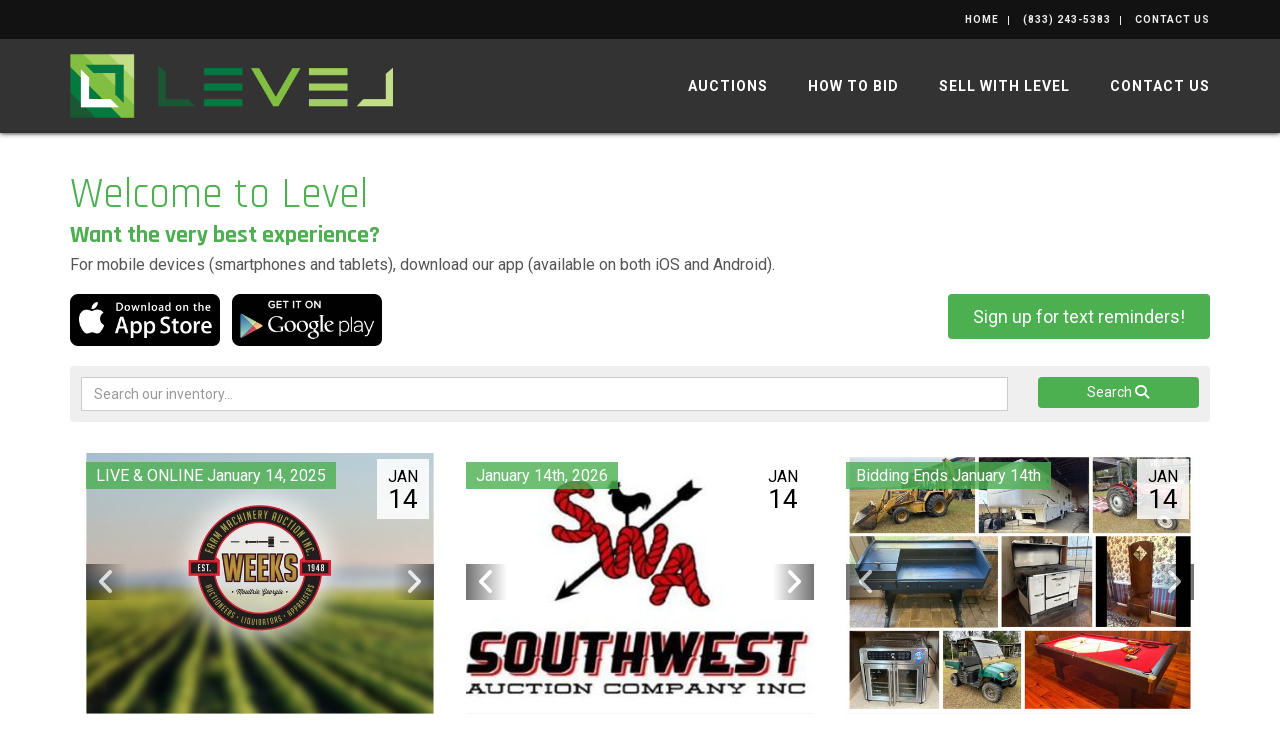

--- FILE ---
content_type: text/html; charset=UTF-8
request_url: https://www.levelauctions.com/
body_size: 10507
content:
<!DOCTYPE html><html lang="en"><head><link rel="preconnect" href="https://assets.bwwsplatform.com" crossorigin><link rel="dns-prefetch" href="https://assets.bwwsplatform.com"><link rel="preconnect" href="https://s3.amazonaws.com" crossorigin><link rel="dns-prefetch" href="https://s3.amazonaws.com"><link rel="preconnect" href="https://fonts.googleapis.com"><link rel="preconnect" href="https://fonts.gstatic.com" crossorigin><link rel="preconnect" href="https://maps.googleapis.com"><link rel="preconnect" href="https://maps.gstatic.com" crossorigin><script async src="https://www.googletagmanager.com/gtag/js?id=G-ELX5KL3LC6"></script><script>window.dataLayer = window.dataLayer || []; function gtag(){dataLayer.push(arguments);} gtag("js", new Date());gtag("config", "G-ELX5KL3LC6");gtag("config", "G-XL55QVSF3R");</script> <title>Level Auction Marketplace</title><link rel="canonical" href="https://www.levelauctions.com"><meta name="twitter:card" content="summary_large_image"><meta name="twitter:title" content="Level Auction Marketplace"><meta name="twitter:description" content="Equipment auctions, tractor auctions, agricultural auctions"><meta name="description" content="Equipment auctions, tractor auctions, agricultural auctions"><meta property="og:url" content="https://www.levelauctions.com"><meta property="og:type" content="website"><meta property="og:title" content="Level Auction Marketplace"><meta property="og:description" content="Equipment auctions, tractor auctions, agricultural auctions"><meta property="og:image" content="https://assets.bwwsplatform.com/bwws-clients/assets/branding/335/logo-open-graph__large-square.png?v=1698694582"><meta property="og:image:width" content="1200"><meta property="og:image:height" content="1200"><meta property="og:image:type" content="image/png"><meta property="og:image:alt" content="Logo-open-graph"><meta charset="utf-8"><meta name="viewport" content="width=device-width, initial-scale=1.0"><meta http-equiv="X-UA-Compatible" content="IE=edge"><meta name="format-detection" content="telephone=no"><meta name="apple-itunes-app" content="app-id=1417451484"><link rel="apple-touch-icon" sizes="180x180" href="https://assets.bwwsplatform.com/bwws-clients/assets/branding/335/logo-icon__apple-touch-icon.png?v=1698694582"><link rel="icon" type="image/png" sizes="32x32" href="https://assets.bwwsplatform.com/bwws-clients/assets/branding/335/logo-icon__favicon-32x32.png?v=1698694582"><link rel="icon" type="image/png" sizes="16x16" href="https://assets.bwwsplatform.com/bwws-clients/assets/branding/335/logo-icon__favicon-16x16.png?v=1698694582"><link rel="icon" type="image/x-icon" href="/favicon.ico?settings=[base64]"
<link rel="manifest" href="/site.webmanifest?settings=[base64]"><meta name="apple-mobile-web-app-title" content="LEVEL"><meta name="application-name" content="LEVEL"><meta name="msapplication-TileColor" content="#ffffff"><meta name="msapplication-config" content="/browserconfig.xml?settings=YTo0OntzOjEwOiJ0aWxlXzcweDcwIjtzOjEwNToiaHR0cHM6Ly9hc3NldHMuYnd3c3BsYXRmb3JtLmNvbS9id3dzLWNsaWVudHMvYXNzZXRzL2JyYW5kaW5nLzMzNS9sb2dvLWljb25fX21zdGlsZS03MHg3MC5wbmc/[base64]"><meta name="theme-color" content="#ffffff"><script type="application/ld+json">{"@context": "https://schema.org","@type": "Organization","url": "https://www.levelauctions.com","logo": "https://assets.bwwsplatform.com/bwws-clients/assets/branding/335/logo-masthead__large.png?v=1698694582"}</script><style>@font-face{font-family:Roboto;font-style:normal;font-weight:300;font-display:swap;src:url(https://fonts.gstatic.com/s/roboto/v30/KFOlCnqEu92Fr1MmSU5vAw.ttf) format('truetype')}@font-face{font-family:Roboto;font-style:normal;font-weight:400;font-display:swap;src:url(https://fonts.gstatic.com/s/roboto/v30/KFOmCnqEu92Fr1Me5Q.ttf) format('truetype')}@font-face{font-family:Roboto;font-style:normal;font-weight:700;font-display:swap;src:url(https://fonts.gstatic.com/s/roboto/v30/KFOlCnqEu92Fr1MmWUlvAw.ttf) format('truetype')}@font-face{font-family:Rajdhani;font-style:normal;font-weight:300;font-display:swap;src:url(https://fonts.gstatic.com/s/rajdhani/v15/LDI2apCSOBg7S-QT7pasEcOs.ttf) format('truetype')}@font-face{font-family:Rajdhani;font-style:normal;font-weight:400;font-display:swap;src:url(https://fonts.gstatic.com/s/rajdhani/v15/LDIxapCSOBg7S-QT7q4A.ttf) format('truetype')}@font-face{font-family:Rajdhani;font-style:normal;font-weight:700;font-display:swap;src:url(https://fonts.gstatic.com/s/rajdhani/v15/LDI2apCSOBg7S-QT7pa8FsOs.ttf) format('truetype')}@-ms-viewport{width:device-width}@font-face{font-family:'Font Awesome 6 Free';font-style:normal;font-weight:400;font-display:block;src:url(/assets/plugins/font-awesome-6.4.2/webfonts/fa-regular-400.woff2) format('woff2'),url(/assets/plugins/font-awesome-6.4.2/webfonts/fa-regular-400.ttf) format('truetype')}@font-face{font-family:'Font Awesome 6 Free';font-style:normal;font-weight:900;font-display:block;src:url(/assets/plugins/font-awesome-6.4.2/webfonts/fa-solid-900.woff2) format('woff2'),url(/assets/plugins/font-awesome-6.4.2/webfonts/fa-solid-900.ttf) format('truetype')}.blog-ms-v2{background-color:#000;background-image:url('https://assets.bwwsplatform.com/levelauctions/assets/content/slider/625/agco__desktop.jpg?v=1561055187')!important;background-size:cover!important;background-position:50% 50%!important}html{font-family:sans-serif;-ms-text-size-adjust:100%;-webkit-text-size-adjust:100%}body{margin:0}a{background-color:transparent}strong{font-weight:700}h1{font-size:2em;margin:.67em 0}img{border:0}button,input{color:inherit;font:inherit;margin:0}button{overflow:visible}button{text-transform:none}button{-webkit-appearance:button}button::-moz-focus-inner,input::-moz-focus-inner{border:0;padding:0}input{line-height:normal}*{-webkit-box-sizing:border-box;-moz-box-sizing:border-box;box-sizing:border-box}:after,:before{-webkit-box-sizing:border-box;-moz-box-sizing:border-box;box-sizing:border-box}html{font-size:10px}body{font-family:'Helvetica Neue',Helvetica,Arial,sans-serif;font-size:14px;line-height:1.42857143;color:#333;background-color:#fff}button,input{font-family:inherit;font-size:inherit;line-height:inherit}a{color:#337ab7;text-decoration:none}img{vertical-align:middle}.img-responsive{display:block;max-width:100%;height:auto}.sr-only{position:absolute;width:1px;height:1px;padding:0;margin:-1px;overflow:hidden;clip:rect(0,0,0,0);border:0}h1,h2,h3,h4{font-family:inherit;font-weight:500;line-height:1.1;color:inherit}h1,h2,h3{margin-top:20px;margin-bottom:10px}h4{margin-top:10px;margin-bottom:10px}h2{font-size:30px}h3{font-size:24px}h4{font-size:18px}p{margin:0 0 10px}.text-center{text-align:center}ul{margin-top:0;margin-bottom:10px}.container{padding-right:15px;padding-left:15px;margin-right:auto;margin-left:auto}@media (min-width:768px){.container{width:750px}}@media (min-width:992px){.container{width:970px}}@media (min-width:1200px){.container{width:1170px}}.row{margin-right:-15px;margin-left:-15px}.col-lg-12,.col-lg-4,.col-lg-8,.col-md-12,.col-md-4,.col-md-6,.col-md-8,.col-sm-12,.col-sm-4,.col-sm-5,.col-sm-7,.col-sm-8,.col-xs-12{position:relative;min-height:1px;padding-right:15px;padding-left:15px}.col-xs-12{float:left}.col-xs-12{width:100%}@media (min-width:768px){.col-sm-12,.col-sm-4,.col-sm-5,.col-sm-7,.col-sm-8{float:left}.col-sm-12{width:100%}.col-sm-8{width:66.66666667%}.col-sm-7{width:58.33333333%}.col-sm-5{width:41.66666667%}.col-sm-4{width:33.33333333%}}@media (min-width:992px){.col-md-12,.col-md-4,.col-md-6,.col-md-8{float:left}.col-md-12{width:100%}.col-md-8{width:66.66666667%}.col-md-6{width:50%}.col-md-4{width:33.33333333%}.col-md-offset-3{margin-left:25%}}@media (min-width:1200px){.col-lg-12,.col-lg-4,.col-lg-8{float:left}.col-lg-12{width:100%}.col-lg-8{width:66.66666667%}.col-lg-4{width:33.33333333%}}.form-control{display:block;width:100%;height:34px;padding:6px 12px;font-size:14px;line-height:1.42857143;color:#555;background-color:#fff;background-image:none;border:1px solid #ccc;border-radius:4px;-webkit-box-shadow:inset 0 1px 1px rgba(0,0,0,.075);box-shadow:inset 0 1px 1px rgba(0,0,0,.075)}.form-control::-moz-placeholder{color:#999;opacity:1}.form-control:-ms-input-placeholder{color:#999}.form-control::-webkit-input-placeholder{color:#999}.form-control::-ms-expand{background-color:transparent;border:0}.btn{display:inline-block;margin-bottom:0;font-weight:400;text-align:center;white-space:nowrap;vertical-align:middle;-ms-touch-action:manipulation;touch-action:manipulation;background-image:none;border:1px solid transparent;padding:6px 12px;font-size:14px;line-height:1.42857143;border-radius:4px}.btn-default{color:#333;background-color:#fff;border-color:#ccc}.collapse{display:none}.input-group{position:relative;display:table;border-collapse:separate}.input-group .form-control{position:relative;z-index:2;float:left;width:100%;margin-bottom:0}.input-group .form-control,.input-group-btn{display:table-cell}.input-group-btn{width:1%;white-space:nowrap;vertical-align:middle}.input-group .form-control:first-child{border-top-right-radius:0;border-bottom-right-radius:0}.input-group-btn:last-child>.btn{border-top-left-radius:0;border-bottom-left-radius:0}.input-group-btn{position:relative;font-size:0;white-space:nowrap}.input-group-btn>.btn{position:relative}.input-group-btn:last-child>.btn{z-index:2;margin-left:-1px}.nav{padding-left:0;margin-bottom:0;list-style:none}.nav>li{position:relative;display:block}.nav>li>a{position:relative;display:block;padding:10px 15px}.navbar{position:relative;min-height:50px;margin-bottom:20px;border:1px solid transparent}.navbar-collapse{padding-right:15px;padding-left:15px;overflow-x:visible;border-top:1px solid transparent;-webkit-box-shadow:inset 0 1px 0 rgba(255,255,255,.1);box-shadow:inset 0 1px 0 rgba(255,255,255,.1);-webkit-overflow-scrolling:touch}.container>.navbar-collapse{margin-right:-15px;margin-left:-15px}.navbar-brand{float:left;height:50px;padding:15px;font-size:18px;line-height:20px}@media (min-width:768px){.navbar{border-radius:4px}.navbar-collapse{width:auto;border-top:0;-webkit-box-shadow:none;box-shadow:none}.navbar-collapse.collapse{display:block!important;height:auto!important;padding-bottom:0;overflow:visible!important}.container>.navbar-collapse{margin-right:0;margin-left:0}.navbar>.container .navbar-brand{margin-left:-15px}.navbar-toggle{display:none}}.navbar-toggle{position:relative;float:right;padding:9px 10px;margin-right:15px;margin-top:8px;margin-bottom:8px;background-color:transparent;background-image:none;border:1px solid transparent;border-radius:4px}.navbar-toggle .icon-bar{display:block;width:22px;height:2px;border-radius:1px}.navbar-toggle .icon-bar+.icon-bar{margin-top:4px}.navbar-nav{margin:7.5px -15px}.navbar-nav>li>a{padding-top:10px;padding-bottom:10px;line-height:20px}@media (min-width:768px){.navbar-nav{float:left;margin:0}.navbar-nav>li{float:left}.navbar-nav>li>a{padding-top:15px;padding-bottom:15px}}.clearfix:after,.clearfix:before,.container:after,.container:before,.nav:after,.nav:before,.navbar-collapse:after,.navbar-collapse:before,.navbar:after,.navbar:before,.row:after,.row:before{display:table;content:' '}.clearfix:after,.container:after,.nav:after,.navbar-collapse:after,.navbar:after,.row:after{clear:both}.pull-right{float:right!important}.visible-xs{display:none!important}@media (max-width:767px){.visible-xs{display:block!important}.hidden-xs{display:none!important}}h1{font-size:28px;line-height:35px}h2{font-size:24px;line-height:33px}h3{font-size:20px;line-height:27px}h4{line-height:25px}h1,h2,h3,h4{color:#555;margin-top:5px;text-shadow:none;font-weight:400;font-family:'Open Sans',Arial,sans-serif}.form-control{box-shadow:none;border-radius:0}.navbar-toggle{border-radius:0}.btn{box-shadow:none;border-radius:0}.btn-u{border:0;color:#fff;font-size:14px;font-weight:400;padding:6px 13px;position:relative;background:#72c02c;white-space:nowrap;display:inline-block;text-decoration:none}@media (max-width:768px){@-moz-document url-prefix(){.btn-u{padding-bottom:6px}}.header-v8 .navbar-brand{padding-left:0}}.no-padding-bottom{padding-bottom:0!important}.content{padding-top:40px;padding-bottom:40px}*{border-radius:0}body{color:#333;font-size:13px;line-height:1.6}li,li a,p{color:#555}a{color:#72c02c;text-decoration:none}a,button{outline:0!important}.wrapper{background:#fff}.blog-topbar{background:#111}.blog-topbar .container{padding-top:5px;padding-bottom:5px}.topbar-list{padding-left:0;list-style:none;margin-bottom:0;float:left}.topbar-list>li{color:#eee;font-size:10px;padding:7px 12px;position:relative;letter-spacing:1px;display:inline-block;text-transform:uppercase}.topbar-list>li:before{top:11px;left:-3px;width:1px;height:9px;content:' ';background:#eee;position:absolute}.topbar-list li:last-child{padding-right:0}.topbar-list li a{color:#eee}.topbar-log_reg li.home:before{display:none}.topbar-time{color:#fff;text-transform:uppercase;font-size:10px;letter-spacing:1px;padding:7px 12px 7px 0;float:left}.header-v8{background:#fff;position:relative;box-shadow:0 0 5px #bbb}.header-v8 .navbar{border:none;margin-bottom:0}.header-v8 .navbar-brand{height:84px;max-height:84px;line-height:60px}.header-v8 .navbar-brand img{width:auto;height:auto;max-width:100%;max-height:100%;display:inline-block;vertical-align:middle}@media (max-width:991px){.header-v8{position:static}.header-v8 .res-container:after,.header-v8 .res-container:before{content:' ';display:table}.header-v8 .res-container:after{clear:both}.header-v8>.navbar>.container>.navbar-collapse{margin-left:0;margin-right:0}.header-v8 .navbar-brand{padding-top:20px;line-height:45px}}@media (min-width:992px){.header-v8 .navbar-nav{float:right}}.header-v8 .navbar-toggle{border:none;padding:9px 0;margin:26px 0 0}.header-v8 .navbar-toggle .icon-bar{height:1px;width:30px;font-size:20px;background:#333;margin-bottom:7px}.header-v8 .navbar-toggle .icon-bar:last-child{margin-bottom:0}.header-v8 .navbar-toggle{background:inherit}.header-v8 .navbar-collapse{position:relative}.header-v8 .navbar-nav>li>a{color:#fff;font-size:14px;font-weight:600;letter-spacing:1px;text-transform:uppercase}@media (max-width:991px){.header-v8 .navbar-toggle{display:block}.header-v8 .navbar-collapse{background:0 0;border-color:#eee;border-bottom:1px solid #eee}.header-v8 .navbar-collapse.collapse{display:none!important}.header-v8 .navbar-nav{margin:10px 0;float:none!important}.header-v8 .navbar-nav>li{float:none}.header-v8 .navbar-nav>li>a{padding-top:30px;padding-bottom:40px}.header-v8 .navbar-nav>li>a{color:#444}.header-v8 .navbar-collapse{padding-left:0!important;padding-right:0!important;margin-left:0;margin-right:0}.header-v8 .navbar-nav>li>a{font-size:14px;padding:10px 5px}.header-v8 .navbar-nav>li a{border-bottom:none;border-top:1px solid #eee}.header-v8 .navbar-nav>li:first-child>a{border-top:transparent}}@media (min-width:992px){.header-v8 .navbar-collapse{padding:0}.header-v8 .navbar{min-height:40px!important}.header-v8 .container>.navbar-collapse{margin-bottom:-10px}.header-v8 .navbar-nav{position:relative}.header-v8 .navbar-nav>li>a{padding:20px;line-height:54px}.header-v8 .navbar-nav>li:last-child>a{padding-right:0}.header-v8 .navbar-nav>li>a{color:#333;background:0 0}}.header-v8 .mega-menu .collapse,.header-v8 .mega-menu .nav{position:static}.header-v8 .mega-menu .container{position:relative}.header-fixed .header-v8.header-sticky{top:0;left:0;width:100%;height:auto;z-index:999;position:fixed}.footer-v1 .footer{padding:40px 0;background:#272727}.footer-v1 .copyright{background:#222;border-top:none;padding:10px 0 5px}.footer-v1 .copyright a{margin:0 2px}.fa-solid{-moz-osx-font-smoothing:grayscale;-webkit-font-smoothing:antialiased;display:var(--fa-display,inline-block);font-style:normal;font-variant:normal;line-height:1;text-rendering:auto}.fa-solid{font-family:'Font Awesome 6 Free'}.fa-magnifying-glass:before{content:'f002'}.sr-only{position:absolute;width:1px;height:1px;padding:0;margin:-1px;overflow:hidden;clip:rect(0,0,0,0);white-space:nowrap;border-width:0}:host,:root{--fa-style-family-brands:'Font Awesome 6 Brands';--fa-font-brands:normal 400 1em/1 'Font Awesome 6 Brands'}:host,:root{--fa-font-regular:normal 400 1em/1 'Font Awesome 6 Free'}:host,:root{--fa-style-family-classic:'Font Awesome 6 Free';--fa-font-solid:normal 900 1em/1 'Font Awesome 6 Free'}.fa-solid{font-weight:900}.master-slider{position:relative;visibility:hidden;-moz-transform:translate3d(0,0,0)}.master-slider,.master-slider *{-webkit-box-sizing:content-box;-moz-box-sizing:content-box;box-sizing:content-box}.master-slider img{max-width:none}.ms-slide{position:absolute;height:100%;-webkit-transform:translateZ(0);-ms-transform:translateZ(0);-o-transform:translateZ(0);transform:translateZ(0)}.ms-slide .ms-layer{position:absolute}*{-moz-osx-font-smoothing:grayscale;-webkit-font-smoothing:antialiased}body{font-family:Roboto,sans-serif;font-weight:400;font-size:16px;line-height:1.5}p{margin-bottom:17px}.navbar{min-height:initial}.header-v8 .topbar-list>li:first-child:before{display:none}.img-responsive{display:inline-block;height:auto!important}.btn-u{white-space:normal;line-height:1.4em}.header-v8{background:rgba(255,255,255,.9)}.blog-topbar{background:rgba(0,0,0,.65);font-weight:700}@media (max-width:991px){.header-fixed .header-v8.header-sticky{position:static}.footer-v1 .copyright{text-align:left}.header-fixed .header-v8.header-sticky{position:relative;z-index:2}}.blog-ms-v2 .ms-thumb h3{color:#fff;line-height:1.4}.blog-ms-v2 .ms-thumb a{text-decoration:none;padding:11px 25px}.blog-ms-v2 .ms-thumb h3{margin:0;padding-top:0}.blog-slider:after{top:0;left:0;width:100%;height:100%;content:' ';position:absolute;text-align:center;background:rgba(0,0,0,.2.99)}.blog-slider .blog-slider-title{display:inline-block;z-index:1;top:42%!important;width:100%!important}@media (max-width:991px){.blog-slider .blog-slider-title{top:32%!important}.footer-v1 .copyright a.logo-bidwrangler-badge{display:block}}.blog-slider .blog-slider-title h2{margin:0;padding-left:34px;padding-right:34px;color:#fff;font-size:32px;font-weight:400;line-height:1;text-align:center}.blog-slider .blog-slider-title h2 a{color:#fff;text-shadow:#333 1px 1px 1px;text-decoration:none}@media (max-width:767px){.btn-u{font-size:16px}.blog-slider .blog-slider-title{display:block;top:auto!important;z-index:1;bottom:27px!important;padding:0 20px!important;position:absolute!important;width:100%!important}.blog-slider .blog-slider-title h2{font-size:28px;line-height:1.2;text-align:left!important}.footer-v1 .copyright{text-align:center}}.footer-v1 p:last-child{margin-bottom:0}.footer-v1 .footer-contact{background:#dedede;padding:20px 0;font-size:18px}.footer-v1 .footer-contact *,.footer-v1 .footer-contact a,.footer-v1 .footer-contact a:visited{color:#000}.footer-v1 .copyright a,.footer-v1 .copyright a:visited{color:#fff;text-decoration:none}.footer-v1 .footer{background:#333;padding:20px 0}.footer-v1 .copyright{padding:20px 0}.footer-v1 .copyright .logo-bidwrangler-badge-img{margin-top:-3px}h1,h2,h3,h4{color:#4caf50;margin-top:5px;text-shadow:none;font-weight:400;font-family:Rajdhani,sans-serif}a{color:#4caf50}.img-responsive{display:inline-block}.blog-ms-v2{background:#333}.blog-ms-v2 .ms-thumb h3{color:#fff}@media (max-width:767px){.blog-slider .blog-slider-title{background:rgba(0,0,0,.55);bottom:0!important;padding:17px 0!important}.blog-slider .blog-slider-title h2 a{display:block;font-size:28px}}.btn-u{background:#4caf50}h1{font-size:36px}h2{font-size:32px;margin-bottom:5px}h3{font-size:28px;margin-bottom:5px}h4{font-size:24px;margin-bottom:5px}.copyright a{color:#4caf50}.search-block-v2{background:url('/assets/img/patterns/breadcrumbs.png') rgba(0,0,0,0);border-bottom:1px solid #eee;margin-bottom:0;padding:34px 0}.search-block-v2.homepage{margin-left:auto;margin-right:auto;position:relative;bottom:30%;background:#fff;border-bottom:none;padding:0}.search-block-v2.homepage input{-webkit-box-sizing:border-box;-moz-box-sizing:border-box;box-sizing:border-box}.footer-v1 .footer-contact{background:#dedede}.footer-v1 .footer-contact *,.footer-v1 .footer-contact a,.footer-v1 .footer-contact a:visited{color:#333}.footer-v1 .copyright a,.footer-v1 .copyright a:visited{color:#fff}.footer-v1 .footer{background:#333}.footer-v1 .copyright{color:#fff;background-color:#000}.footer-v1 .copyright a.logo-bidwrangler-badge{color:#fff}.header-v8 .navbar-brand{height:94px;max-height:94px}@media (max-width:400px){.header-v8 .navbar-brand{max-width:calc(100% - 45px)}}.header-v8 .navbar-collapse{background:0 0}@media (min-width:992px) and (max-width:1199px){.header-v8 .navbar-nav>li>a{padding:20px 10px;line-height:54px;font-size:13px}}@media (max-width:991px){.search-block-v2.homepage{bottom:37%}.header-fixed .header-v8.header-sticky{position:fixed;z-index:999}}</style></head><body class="header-fixed header-fixed-space-v2"><div id="fb-root"></div><script>window.fbAsyncInit=function(){FB.init({appId:"",autoLogAppEvents:true,xfbml:true,version:"v21.0"});};</script><script async defer crossorigin="anonymous" src="https://connect.facebook.net/en_US/sdk.js"></script> <div class="wrapper"> 
<div class="header-v8 header-sticky"><div class="blog-topbar"><div class="container"><div class="row"><div class="col-sm-5 hidden-xs"><div class="topbar-time"></div></div><div class="col-sm-7 col-xs-12 clearfix"><ul class="topbar-list topbar-log_reg pull-right"><li class="home"><a href="/">Home</a></li><li><a href="tel:(833) 243-5383" title="Call Us">(833) 243-5383</a></li><li><a href="/contact" title="Contact Us">Contact Us</a></li></ul></div></div></div></div><div class="navbar mega-menu" role="navigation"><div class="container"><div class="res-container"> <button type="button" title="Toggle navigation" aria-label="Toggle navigation" class="navbar-toggle" data-toggle="collapse" data-target=".navbar-responsive-collapse"> <span class="sr-only">Toggle navigation</span> <span class="icon-bar"></span> <span class="icon-bar"></span> <span class="icon-bar"></span> </button><div class="navbar-brand"> <a href="/" title="LEVEL" style="" class="logo"><img src="https://assets.bwwsplatform.com/bwws-clients/assets/branding/335/logo-masthead__large.png?v=1698694582" alt="Logo-masthead" class="img-responsive" style=""></a></div></div><div class="collapse navbar-collapse navbar-responsive-collapse"><div class="res-container"><ul id="nav-primary" class="nav navbar-nav"><li class="level-1" id="nav-primary-auctions"> <a href="https://www.levelauctions.com/auctions" title="Auctions">Auctions</a></li><li class="level-1" id="nav-primary-how-to-bid"> <a href="https://www.levelauctions.com/how-to-bid" title="How to Bid">How to Bid</a></li><li class="level-1" id="nav-primary-sell-with-level"> <a href="https://www.levelauctions.com/sell-with-level" title="Sell with Level">Sell with Level</a></li><li class="level-1" id="nav-primary-contact"> <a href="https://www.levelauctions.com/contact" title="Contact Us">Contact Us</a></li></ul></div></div></div></div></div> <div id="main-content-top" class="container content"><div class="row"><div class="col-xs-12"><h1>Welcome to Level</h1><h4><strong>Want the very best experience?</strong></h4><p>For mobile devices (smartphones and tablets), download our app (available on both iOS and Android).</p><div class="row hidden-xs margin-bottom-20"><div class="col-sm-6 col-xs-12"><a href="https://itunes.apple.com/us/app/level-auctions/id1417451484?mt=8" target="_blank"><img alt="" src="https://s3.amazonaws.com/bwws-assets/levelauctions/assets/content/pages/download-badge-apple.png" style="width: 150px; height: 52px;" /></a>&nbsp; &nbsp;<a href="https://play.google.com/store/apps/details?id=com.uselevel.bidder" target="_blank"><img alt="" src="https://s3.amazonaws.com/bwws-assets/levelauctions/assets/content/pages/download-badge-android.png" style="width: 150px; height: 52px;" /></a></div><div class="col-sm-6 col-xs-12 text-right"><a class="btn-u btn-u-lg rounded" href="https://www.levelauctions.com/level-text-reminders">Sign up for text reminders!</a></div></div><div class="row visible-xs margin-bottom-20"><div class="col-sm-6 col-xs-12 sm-margin-bottom-20 text-center"><a href="https://itunes.apple.com/us/app/level-auctions/id1417451484?mt=8" target="_blank"><img alt="" src="https://s3.amazonaws.com/bwws-assets/levelauctions/assets/content/pages/download-badge-apple.png" style="width: 150px; height: 52px;" /></a>&nbsp; &nbsp;<a href="https://play.google.com/store/apps/details?id=com.uselevel.bidder" target="_blank"><img alt="" src="https://s3.amazonaws.com/bwws-assets/levelauctions/assets/content/pages/download-badge-android.png" style="width: 150px; height: 52px;" /></a></div><div class="col-sm-6 col-xs-12 text-center"><a class="btn-u btn-u-lg rounded" href="https://www.levelauctions.com/level-text-reminders">Sign up for text reminders!</a></div></div><div class="search-block-container rounded margin-bottom-30"><div class="row"><form method="post" action="https://www.levelauctions.com/"  ><div class='hiddenFields'> <input type="hidden" name="params" value="eyJyZXN1bHRfcGFnZSI6ImludmVudG9yeVwvaW5kZXgiLCJyZXF1aXJlZCI6ImtleXdvcmRzIn0" /> <input type="hidden" name="ACT" value="68" /> <input type="hidden" name="site_id" value="1" /> <input type="hidden" name="csrf_token" value="c4e5b3b337f40484f9c43d15eb9d72ed55c106ef" /></div><div class="col-md-10 col-sm-9 col-xs-12 sm-margin-bottom-10"> <input type="text" name="keywords" placeholder="Search our inventory..." class="form-control"></div><div class="col-md-2 col-sm-3 col-xs-12"> <button type="submit" title="Search" aria-label="Search" class="btn-u btn-block rounded"><span class="">Search </span><i class="fa-solid fa-magnifying-glass"></i></button></div></form></div></div><div id="infinite_auctions"><div class="col-xs-12"><div class="row equal-height-columns"><div class="col-lg-4 col-md-4 col-sm-6 col-xs-12"><div class="auction-card"><div class="owl-carousel margin-bottom-10"><div class="oc-content-wrapper"> <a href="https://bid.levelauctions.com/ui/auctions/1429" target="_blank" rel="noopener" title="LIVE & ONLINE Weeks Farm Machinery Auction, Inc. - Wed. January 14th"> <img data-src="https://d1auuwggoygln8.cloudfront.net/[base64]?signature=06ee891a9c39d4873931a819f1ca7397be47fd7b087e447c75701a46e17a3f1d" alt="Image for LIVE & ONLINE Weeks Farm Machinery Auction, Inc. - Wed. January 14th" class="lazyOwl img-responsive"> </a></div><div class="oc-content-wrapper"> <a href="https://bid.levelauctions.com/ui/auctions/1429" target="_blank" rel="noopener" title="LIVE & ONLINE Weeks Farm Machinery Auction, Inc. - Wed. January 14th"> <img data-src="https://d1auuwggoygln8.cloudfront.net/[base64]?signature=ccda5cc252077afe09e9a8d15a13bf63d6b7a6b41576b0b560ee501ab7ceac79" alt="Image for LIVE & ONLINE Weeks Farm Machinery Auction, Inc. - Wed. January 14th" class="lazyOwl img-responsive"> </a></div><div class="oc-content-wrapper"> <a href="https://bid.levelauctions.com/ui/auctions/1429" target="_blank" rel="noopener" title="LIVE & ONLINE Weeks Farm Machinery Auction, Inc. - Wed. January 14th"> <img data-src="https://d1auuwggoygln8.cloudfront.net/[base64]?signature=8130c50f46f106db609ca8f6198f7be22308cc1a805c24acddd1b392fdffc1ca" alt="Image for LIVE & ONLINE Weeks Farm Machinery Auction, Inc. - Wed. January 14th" class="lazyOwl img-responsive"> </a></div></div> <span class="auction-date-overlay"> <span class="auction-date-month">Jan</span> <span class="auction-date-day">14</span> </span><div title="LIVE & ONLINE January 14, 2025" class="easy-sold-badge">LIVE & ONLINE January 14, 2025</div><div class="col-xs-12"><div class="equal-height-column"><h3><a href="https://bid.levelauctions.com/ui/auctions/1429" target="_blank" rel="noopener" title="LIVE & ONLINE Weeks Farm Machinery Auction, Inc. - Wed. January 14th">LIVE & ONLINE Weeks Farm Machinery Auction, Inc. - Wed. January 14th</a><br><small class="badge rounded-2x">406 items</small></h3><ul class="list-unstyled"><li><i class="fa-regular fa-clock"></i>&nbsp; Jan 14 @ 9:30am EST (Live Auction Starts)</li></ul><ul class="list-unstyled"><li><i class="fa-solid fa-fw fa-location-dot"></i>&nbsp; <a href="https://maps.google.com/?q=31.2195492,-83.7909381" target="_blank" rel="noopener">2186 Sylvester Hwy<br><i class="fa fa-fw" style="padding-right:29px;"></i>Moultrie, GA 31768, US</a></li></ul></div><div class="margin-top-20"> <em>Auction presented by:</em><br> <span><strong>Weeks Farm Machinery Auction, Inc.</strong>, <a href="tel:2299855048" title="Contact Weeks Farm Machinery Auction, Inc.">2299855048</a><span></div><a href="https://bid.levelauctions.com/ui/auctions/1429" target="_blank" rel="noopener" title="View details for LIVE & ONLINE Weeks Farm Machinery Auction, Inc. - Wed. January 14th" class="btn-u btn-u-lg btn-block margin-top-20">View Details</a></div></div></div><div class="col-xs-12 visible-xs margin-bottom-40"></div><div class="col-lg-4 col-md-4 col-sm-6 col-xs-12"><div class="auction-card"><div class="owl-carousel margin-bottom-10"><div class="oc-content-wrapper"> <a href="https://bid.levelauctions.com/ui/auctions/1426" target="_blank" rel="noopener" title="FARM MACHINERY AUCTION"> <img data-src="https://d1auuwggoygln8.cloudfront.net/[base64]?signature=c590424ee672f1f6aa0ef8637859ce70cb25c1fad5548a598202468d51b77192" alt="Image for FARM MACHINERY AUCTION" class="lazyOwl img-responsive"> </a></div><div class="oc-content-wrapper"> <a href="https://bid.levelauctions.com/ui/auctions/1426" target="_blank" rel="noopener" title="FARM MACHINERY AUCTION"> <img data-src="https://d1auuwggoygln8.cloudfront.net/[base64]?signature=054780cae3e336d136b4533b98b5f3673bded380b919b32e6b63625802d0974f" alt="Image for FARM MACHINERY AUCTION" class="lazyOwl img-responsive"> </a></div><div class="oc-content-wrapper"> <a href="https://bid.levelauctions.com/ui/auctions/1426" target="_blank" rel="noopener" title="FARM MACHINERY AUCTION"> <img data-src="https://d1auuwggoygln8.cloudfront.net/[base64]?signature=b699524e26dcdf6b595689fcec7f71a3e8cba50fc49fb3c6a88e2e7a29c8aeb0" alt="Image for FARM MACHINERY AUCTION" class="lazyOwl img-responsive"> </a></div></div> <span class="auction-date-overlay"> <span class="auction-date-month">Jan</span> <span class="auction-date-day">14</span> </span><div title="January 14th, 2026" class="easy-sold-badge">January 14th, 2026</div><div class="col-xs-12"><div class="equal-height-column"><h3><a href="https://bid.levelauctions.com/ui/auctions/1426" target="_blank" rel="noopener" title="FARM MACHINERY AUCTION">FARM MACHINERY AUCTION</a><br><small class="badge rounded-2x">509 items</small></h3><ul class="list-unstyled"><li><i class="fa-regular fa-clock"></i>&nbsp; Jan 14 @ 10:00am CST (Live Auction Starts)</li></ul><ul class="list-unstyled"><li><i class="fa-solid fa-fw fa-location-dot"></i>&nbsp; <a href="https://maps.google.com/?q=33.4872346,-96.6210794" target="_blank" rel="noopener">1510 S Collins Fwy 75459<br><i class="fa fa-fw" style="padding-right:29px;"></i>Howe, TX 75459, US</a></li></ul></div><div class="margin-top-20"> <em>Auction presented by:</em><br> <span><strong>Southwest Auction</strong>, <a href="tel:903-532-5501" title="Contact Southwest Auction">903-532-5501</a><span></div><a href="https://bid.levelauctions.com/ui/auctions/1426" target="_blank" rel="noopener" title="View details for FARM MACHINERY AUCTION" class="btn-u btn-u-lg btn-block margin-top-20">View Details</a></div></div></div><div class="col-xs-12 visible-sm visible-xs margin-bottom-40"></div><div class="col-lg-4 col-md-4 col-sm-6 col-xs-12"><div class="auction-card"><div class="owl-carousel margin-bottom-10"><div class="oc-content-wrapper"> <a href="https://bid.levelauctions.com/ui/auctions/1434" target="_blank" rel="noopener" title="The Bullington Estate - Heavy Equipment, Tools, Furnishings and More! - Pelham GA"> <img data-src="https://d1auuwggoygln8.cloudfront.net/[base64]?signature=846a5422b6455f3c194714f7d548b0a6538e8410833ffae10c579e5144f98da8" alt="Image for The Bullington Estate - Heavy Equipment, Tools, Furnishings and More! - Pelham GA" class="lazyOwl img-responsive"> </a></div><div class="oc-content-wrapper"> <a href="https://bid.levelauctions.com/ui/auctions/1434" target="_blank" rel="noopener" title="The Bullington Estate - Heavy Equipment, Tools, Furnishings and More! - Pelham GA"> <img data-src="https://d1auuwggoygln8.cloudfront.net/[base64]?signature=9e0abdeb82e1475f603bd2a7d92f7008045ae19b9bc91266fc5516692e26307e" alt="Image for The Bullington Estate - Heavy Equipment, Tools, Furnishings and More! - Pelham GA" class="lazyOwl img-responsive"> </a></div><div class="oc-content-wrapper"> <a href="https://bid.levelauctions.com/ui/auctions/1434" target="_blank" rel="noopener" title="The Bullington Estate - Heavy Equipment, Tools, Furnishings and More! - Pelham GA"> <img data-src="https://d1auuwggoygln8.cloudfront.net/[base64]?signature=1be2fdb124421a374370c489d0a703ceb4cf9d56dd7f9acb4e71aa1601c9072d" alt="Image for The Bullington Estate - Heavy Equipment, Tools, Furnishings and More! - Pelham GA" class="lazyOwl img-responsive"> </a></div></div> <span class="auction-date-overlay"> <span class="auction-date-month">Jan</span> <span class="auction-date-day">14</span> </span><div title="Bidding Ends January 14th" class="easy-sold-badge">Bidding Ends January 14th</div><div class="col-xs-12"><div class="equal-height-column"><h3><a href="https://bid.levelauctions.com/ui/auctions/1434" target="_blank" rel="noopener" title="The Bullington Estate - Heavy Equipment, Tools, Furnishings and More! - Pelham GA">The Bullington Estate - Heavy Equipment, Tools, Furnishings and More! - Pelham GA</a><br><small class="badge rounded-2x">0 items</small></h3><ul class="list-unstyled"><li><i class="fa-regular fa-clock"></i>&nbsp; Dec 31 @ 10:00am EST (Start)</li><li><i class="fa-solid fa-circle-exclamation"></i>&nbsp; <strong>Jan 14 @ 2:00pm EST (End)</strong></li></ul><ul class="list-unstyled"><li><i class="fa-solid fa-fw fa-location-dot"></i>&nbsp; <a href="https://maps.google.com/?q=31.1082996,-84.1748516" target="_blank" rel="noopener">4242 Highway 262<br><i class="fa fa-fw" style="padding-right:29px;"></i>Pelham, GA 31779, US</a></li></ul></div><div class="margin-top-20"> <em>Auction presented by:</em><br> <span><strong>The Weeks Group</strong>, <a href="tel:(229) 403-4127" title="Contact The Weeks Group">(229) 403-4127</a><span></div><a href="https://bid.levelauctions.com/ui/auctions/1434" target="_blank" rel="noopener" title="View details for The Bullington Estate - Heavy Equipment, Tools, Furnishings and More! - Pelham GA" class="btn-u btn-u-lg btn-block margin-top-20">View Details</a></div></div></div><div class="col-xs-12 visible-lg visible-md visible-xs margin-bottom-40"></div><div class="col-lg-4 col-md-4 col-sm-6 col-xs-12"><div class="auction-card"><div class="owl-carousel margin-bottom-10"><div class="oc-content-wrapper"> <a href="https://bid.levelauctions.com/ui/auctions/1407" target="_blank" rel="noopener" title="Powell Farms Consignment Auction - Day 1 Ring 2"> <img data-src="https://d1auuwggoygln8.cloudfront.net/[base64]?signature=a31f50a77c3563113ab3871da2ca5c1b77f779879b72afec21cb2ef5191608da" alt="Image for Powell Farms Consignment Auction - Day 1 Ring 2" class="lazyOwl img-responsive"> </a></div><div class="oc-content-wrapper"> <a href="https://bid.levelauctions.com/ui/auctions/1407" target="_blank" rel="noopener" title="Powell Farms Consignment Auction - Day 1 Ring 2"> <img data-src="https://d1auuwggoygln8.cloudfront.net/[base64]?signature=879f759ff1ba8316485f391f8ab19b7ea39ced2170ca00307a28139f05dd875e" alt="Image for Powell Farms Consignment Auction - Day 1 Ring 2" class="lazyOwl img-responsive"> </a></div><div class="oc-content-wrapper"> <a href="https://bid.levelauctions.com/ui/auctions/1407" target="_blank" rel="noopener" title="Powell Farms Consignment Auction - Day 1 Ring 2"> <img data-src="https://d1auuwggoygln8.cloudfront.net/[base64]?signature=6918fba6a687a20c255367c7e57e07aa48c54d51fddb64dd7c470efad4e2b22a" alt="Image for Powell Farms Consignment Auction - Day 1 Ring 2" class="lazyOwl img-responsive"> </a></div></div> <span class="auction-date-overlay"> <span class="auction-date-month">Jan</span> <span class="auction-date-day">16</span> </span><div title="January 16th, 2025 - Day 1 Ring 2" class="easy-sold-badge">January 16th, 2025 - Day 1 Ring 2</div><div class="col-xs-12"><div class="equal-height-column"><h3><a href="https://bid.levelauctions.com/ui/auctions/1407" target="_blank" rel="noopener" title="Powell Farms Consignment Auction - Day 1 Ring 2">Powell Farms Consignment Auction - Day 1 Ring 2</a><br><small class="badge rounded-2x">299 items</small></h3><ul class="list-unstyled"><li><i class="fa-regular fa-clock"></i>&nbsp; Jan 16 @ 9:00am EST (Start)</li><li><i class="fa-solid fa-circle-exclamation"></i>&nbsp; <strong>Jan 16 @ 5:00pm EST (End)</strong></li></ul><ul class="list-unstyled"><li><i class="fa-solid fa-fw fa-location-dot"></i>&nbsp; <a href="https://maps.google.com/?q=38.524299,-85.239976" target="_blank" rel="noopener">95 Carmon Creek Rd.<br><i class="fa fa-fw" style="padding-right:29px;"></i>Campbellsburg, KY 40011, US</a></li></ul></div><div class="margin-top-20"> <em>Auction presented by:</em><br> <span><strong>Powell Farms, Inc.</strong>, <a href="tel:5025589491" title="Contact Powell Farms, Inc.">5025589491</a><span></div><a href="https://bid.levelauctions.com/ui/auctions/1407" target="_blank" rel="noopener" title="View details for Powell Farms Consignment Auction - Day 1 Ring 2" class="btn-u btn-u-lg btn-block margin-top-20">View Details</a></div></div></div><div class="col-xs-12 visible-sm visible-xs margin-bottom-40"></div><div class="col-lg-4 col-md-4 col-sm-6 col-xs-12"><div class="auction-card"><div class="owl-carousel margin-bottom-10"><div class="oc-content-wrapper"> <a href="https://bid.levelauctions.com/ui/auctions/1408" target="_blank" rel="noopener" title="Powell Farms Consignment Auction - Day 1 Ring 1"> <img data-src="https://d1auuwggoygln8.cloudfront.net/[base64]?signature=68386c0c2800bb9d3e8cb609a80063a36872a838dc0b9b0ee0996069cd1a89f7" alt="Image for Powell Farms Consignment Auction - Day 1 Ring 1" class="lazyOwl img-responsive"> </a></div><div class="oc-content-wrapper"> <a href="https://bid.levelauctions.com/ui/auctions/1408" target="_blank" rel="noopener" title="Powell Farms Consignment Auction - Day 1 Ring 1"> <img data-src="https://d1auuwggoygln8.cloudfront.net/[base64]?signature=88650fd34a3a999e85f309873e4bcde557605f5998551979f8e34039f4c18940" alt="Image for Powell Farms Consignment Auction - Day 1 Ring 1" class="lazyOwl img-responsive"> </a></div><div class="oc-content-wrapper"> <a href="https://bid.levelauctions.com/ui/auctions/1408" target="_blank" rel="noopener" title="Powell Farms Consignment Auction - Day 1 Ring 1"> <img data-src="https://d1auuwggoygln8.cloudfront.net/[base64]?signature=d3c4c6fff98b228f2c8321d866b3a5d7b15be368c0c589430c29ae6e8818fcf9" alt="Image for Powell Farms Consignment Auction - Day 1 Ring 1" class="lazyOwl img-responsive"> </a></div></div> <span class="auction-date-overlay"> <span class="auction-date-month">Jan</span> <span class="auction-date-day">16</span> </span><div title="January 16th, 2026 - Day 1 Ring 1" class="easy-sold-badge">January 16th, 2026 - Day 1 Ring 1</div><div class="col-xs-12"><div class="equal-height-column"><h3><a href="https://bid.levelauctions.com/ui/auctions/1408" target="_blank" rel="noopener" title="Powell Farms Consignment Auction - Day 1 Ring 1">Powell Farms Consignment Auction - Day 1 Ring 1</a><br><small class="badge rounded-2x">529 items</small></h3><ul class="list-unstyled"><li><i class="fa-regular fa-clock"></i>&nbsp; Jan 16 @ 9:00am EST (Start)</li><li><i class="fa-solid fa-circle-exclamation"></i>&nbsp; <strong>Jan 16 @ 5:00pm EST (End)</strong></li></ul><ul class="list-unstyled"><li><i class="fa-solid fa-fw fa-location-dot"></i>&nbsp; <a href="https://maps.google.com/?q=38.524299,-85.239976" target="_blank" rel="noopener">95 Carmon Creek Rd.<br><i class="fa fa-fw" style="padding-right:29px;"></i>Campbellsburg, KY 40011, US</a></li></ul></div><div class="margin-top-20"> <em>Auction presented by:</em><br> <span><strong>Powell Farms, Inc.</strong>, <a href="tel:5025589491" title="Contact Powell Farms, Inc.">5025589491</a><span></div><a href="https://bid.levelauctions.com/ui/auctions/1408" target="_blank" rel="noopener" title="View details for Powell Farms Consignment Auction - Day 1 Ring 1" class="btn-u btn-u-lg btn-block margin-top-20">View Details</a></div></div></div><div class="col-xs-12 visible-xs margin-bottom-40"></div><div class="col-lg-4 col-md-4 col-sm-6 col-xs-12"><div class="auction-card"><div class="owl-carousel margin-bottom-10"><div class="oc-content-wrapper"> <a href="https://bid.levelauctions.com/ui/auctions/1405" target="_blank" rel="noopener" title="Powell Farms Consignment Auction - Day 2 Ring 2"> <img data-src="https://d1auuwggoygln8.cloudfront.net/[base64]?signature=48b05a430f9ac92569b4e83080851802e029eb8c999b20e5f20d2cbfef4345d8" alt="Image for Powell Farms Consignment Auction - Day 2 Ring 2" class="lazyOwl img-responsive"> </a></div><div class="oc-content-wrapper"> <a href="https://bid.levelauctions.com/ui/auctions/1405" target="_blank" rel="noopener" title="Powell Farms Consignment Auction - Day 2 Ring 2"> <img data-src="https://d1auuwggoygln8.cloudfront.net/[base64]?signature=f5b6d445e1211ab850aacf9375afd91e719cb608a252e6c6fe9812c8bdab6961" alt="Image for Powell Farms Consignment Auction - Day 2 Ring 2" class="lazyOwl img-responsive"> </a></div><div class="oc-content-wrapper"> <a href="https://bid.levelauctions.com/ui/auctions/1405" target="_blank" rel="noopener" title="Powell Farms Consignment Auction - Day 2 Ring 2"> <img data-src="https://d1auuwggoygln8.cloudfront.net/[base64]?signature=8e001fe9856d1499c41f645db01a34681319bb7fd7f770cf757d3c60576e8e89" alt="Image for Powell Farms Consignment Auction - Day 2 Ring 2" class="lazyOwl img-responsive"> </a></div></div> <span class="auction-date-overlay"> <span class="auction-date-month">Jan</span> <span class="auction-date-day">17</span> </span><div title="January 17th, 2026 - Day 2 Ring 2" class="easy-sold-badge">January 17th, 2026 - Day 2 Ring 2</div><div class="col-xs-12"><div class="equal-height-column"><h3><a href="https://bid.levelauctions.com/ui/auctions/1405" target="_blank" rel="noopener" title="Powell Farms Consignment Auction - Day 2 Ring 2">Powell Farms Consignment Auction - Day 2 Ring 2</a><br><small class="badge rounded-2x">553 items</small></h3><ul class="list-unstyled"><li><i class="fa-regular fa-clock"></i>&nbsp; Jan 17 @ 9:00am EST (Start)</li><li><i class="fa-solid fa-circle-exclamation"></i>&nbsp; <strong>Jan 17 @ 5:00pm EST (End)</strong></li></ul><ul class="list-unstyled"><li><i class="fa-solid fa-fw fa-location-dot"></i>&nbsp; <a href="https://maps.google.com/?q=38.524299,-85.239976" target="_blank" rel="noopener">95 Carmon Creek Rd.<br><i class="fa fa-fw" style="padding-right:29px;"></i>Campbellsburg, KY 40011, US</a></li></ul></div><div class="margin-top-20"> <em>Auction presented by:</em><br> <span><strong>Powell Farms, Inc.</strong>, <a href="tel:5025589491" title="Contact Powell Farms, Inc.">5025589491</a><span></div><a href="https://bid.levelauctions.com/ui/auctions/1405" target="_blank" rel="noopener" title="View details for Powell Farms Consignment Auction - Day 2 Ring 2" class="btn-u btn-u-lg btn-block margin-top-20">View Details</a></div></div></div><div class="col-xs-12 visible-lg visible-md visible-sm visible-xs margin-bottom-40"></div></div></div><input type="hidden" class="curr_infinite_page" value="https://www.levelauctions.com"> <input type="hidden" class="next_infinite_page" value="https://www.levelauctions.com/P6"> <input type="hidden" class="last_infinite_page" value="https://www.levelauctions.com/P18"></div><p id="loading" class="text-center margin-top-30"><i class="fa-solid fa-circle-notch fa-lg fa-spin"></i></p></div></div></div><style>.footer-v1:after { background-image: url('https://assets.bwwsplatform.com/bwws-clients/assets/branding/335/masthead-default__large.jpg?v=1698694582'); }</style><div id="footer-v1" class="footer-v1"><div class="footer"><div class="container"><div class="row"><div class="col-lg-3 col-md-3 col-sm-5 col-xs-12 md-margin-bottom-40 footer-message"> <a href="/" title="LEVEL" style=""><img src="https://assets.bwwsplatform.com/bwws-clients/assets/branding/335/logo-footer__large.png?v=1698694582" alt="Logo-footer" class="logo-footer img-responsive" style=""></a></div></div></div></div><div class="copyright"><div class="container"><div class="row"><div class="col-xs-12 text-center"><p> 2026 &copy; LEVEL. All Rights Reserved.</p></div></div></div></div></div></div> <link href="https://fonts.googleapis.com/css2?family=Roboto:wght@300;400;700&display=swap" rel="preload" as="style"><link href="https://fonts.googleapis.com/css2?family=Roboto:wght@300;400;700&display=swap" rel="stylesheet" media="print" onload="this.media='all'"> <noscript><link href="https://fonts.googleapis.com/css2?family=Roboto:wght@300;400;700&display=swap" rel="stylesheet"> </noscript><link href="https://fonts.googleapis.com/css2?family=Rajdhani:wght@300;400;700&display=swap" rel="preload" as="style"><link href="https://fonts.googleapis.com/css2?family=Rajdhani:wght@300;400;700&display=swap" rel="stylesheet" media="print" onload="this.media='all'"> <noscript><link href="https://fonts.googleapis.com/css2?family=Rajdhani:wght@300;400;700&display=swap" rel="stylesheet"> </noscript><link href="/assets/client/levelauctions/add-ons/automin/48bc289cf095ef7528ed991d11ad79f4.css?modified=1767980840"  rel="preload stylesheet"  as="style" > <script src="/assets/client/levelauctions/add-ons/automin/518d43b375cdeb969478de5790a4c538.js?modified=1767980840" ></script> 
 <script>jQuery(window).load(function() {
    bidwranglerJS.initOC('.owl-carousel');
    bidwranglerJS.infiniteScroll('#infinite_auctions', 'https://www.levelauctions.com', '/ajax/infinite-auctions/', 6, false);
});</script> </body></html>